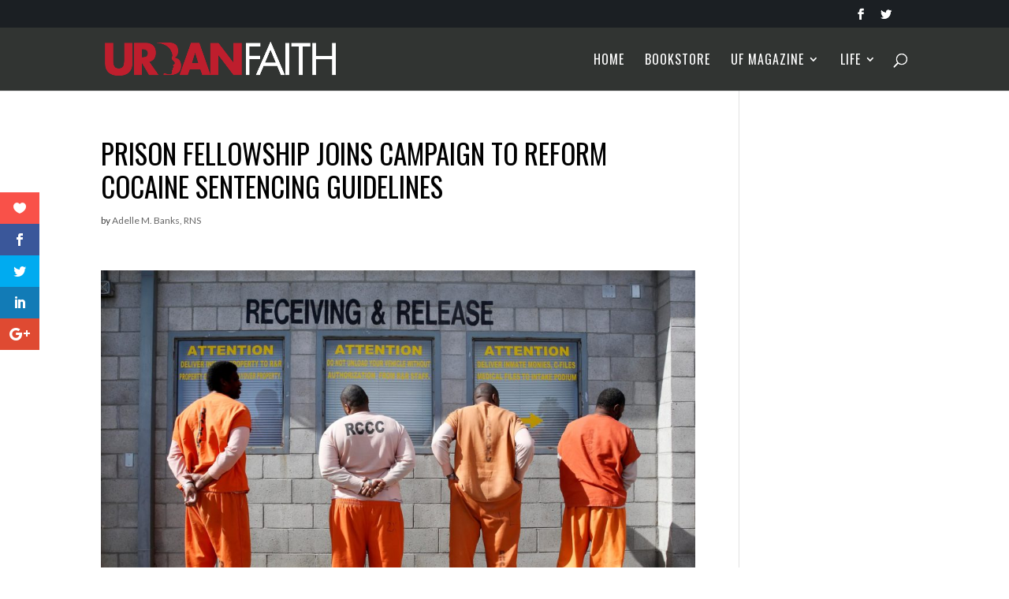

--- FILE ---
content_type: text/html; charset=UTF-8
request_url: https://urbanfaith.com/prison-fellowship-joins-campaign-to-reform-cocaine-sentencing-guidelines/
body_size: 17129
content:
<!DOCTYPE html>
<!--[if IE 6]>
<html id="ie6" lang="en-US">
<![endif]-->
<!--[if IE 7]>
<html id="ie7" lang="en-US">
<![endif]-->
<!--[if IE 8]>
<html id="ie8" lang="en-US">
<![endif]-->
<!--[if !(IE 6) | !(IE 7) | !(IE 8)  ]><!-->
<html lang="en-US">
<!--<![endif]-->
<head>
	<!-- Mailchimp -->
	<script id="mcjs">!function(c,h,i,m,p){m=c.createElement(h),p=c.getElementsByTagName(h)[0],m.async=1,m.src=i,p.parentNode.insertBefore(m,p)}(document,"script","https://chimpstatic.com/mcjs-connected/js/users/a4f67daff9b2e8face6efc46c/9df152c63891e5ac7960b2829.js");</script>
	
	<!-- Global site tag (gtag.js) - Google Analytics -->
<script async src="https://www.googletagmanager.com/gtag/js?id=UA-2203770-3"></script>
<script>
  window.dataLayer = window.dataLayer || [];
  function gtag(){dataLayer.push(arguments);}
  gtag('js', new Date());

  gtag('config', 'UA-2203770-3');
</script>
<!-- Event snippet for Page view conversion page
In your html page, add the snippet and call gtag_report_conversion when someone clicks on the chosen link or button. -->
<script>
function gtag_report_conversion(url) {
  var callback = function () {
    if (typeof(url) != 'undefined') {
      window.location = url;
    }
  };
  gtag('event', 'conversion', {
      'send_to': 'AW-1055225744/Ks61CJTTjawCEJDvlfcD',
      'event_callback': callback
  });
  return false;
}
</script>

	<!-- Event snippet for City on a Hill Purchase conversion page -->
<script>
  gtag('event', 'conversion', {
      'send_to': 'AW-1055225744/0N9ECMiqkKwCEJDvlfcD',
      'transaction_id': ''
  });
</script>

	<meta charset="UTF-8" />
			
	<meta http-equiv="X-UA-Compatible" content="IE=edge">
	<link rel="pingback" href="https://urbanfaith.com/xmlrpc.php" />

		<!--[if lt IE 9]>
	<script src="https://urbanfaith.com/wp-content/themes/Divi/js/html5.js" type="text/javascript"></script>
	<![endif]-->

	<script type="text/javascript">
		document.documentElement.className = 'js';
	</script>

	<script>var et_site_url='https://urbanfaith.com';var et_post_id='47404';function et_core_page_resource_fallback(a,b){"undefined"===typeof b&&(b=a.sheet.cssRules&&0===a.sheet.cssRules.length);b&&(a.onerror=null,a.onload=null,a.href?a.href=et_site_url+"/?et_core_page_resource="+a.id+et_post_id:a.src&&(a.src=et_site_url+"/?et_core_page_resource="+a.id+et_post_id))}
</script><title>Prison Fellowship joins campaign to reform cocaine sentencing guidelines | Urban Faith</title>
<meta name='robots' content='max-image-preview:large' />
	<style>img:is([sizes="auto" i], [sizes^="auto," i]) { contain-intrinsic-size: 3000px 1500px }</style>
	
            <script data-no-defer="1" data-ezscrex="false" data-cfasync="false" data-pagespeed-no-defer data-cookieconsent="ignore">
                var ctPublicFunctions = {"_ajax_nonce":"8d2d2aa7da","_rest_nonce":"b89e26999f","_ajax_url":"\/wp-admin\/admin-ajax.php","_rest_url":"https:\/\/urbanfaith.com\/wp-json\/","data__cookies_type":"none","data__ajax_type":"rest","data__bot_detector_enabled":"1","data__frontend_data_log_enabled":1,"cookiePrefix":"","wprocket_detected":false,"host_url":"urbanfaith.com","text__ee_click_to_select":"Click to select the whole data","text__ee_original_email":"The original one is","text__ee_got_it":"Got it","text__ee_blocked":"Blocked","text__ee_cannot_connect":"Cannot connect","text__ee_cannot_decode":"Can not decode email. Unknown reason","text__ee_email_decoder":"CleanTalk email decoder","text__ee_wait_for_decoding":"The magic is on the way, please wait for a few seconds!","text__ee_decoding_process":"Decoding the contact data, let us a few seconds to finish."}
            </script>
        
            <script data-no-defer="1" data-ezscrex="false" data-cfasync="false" data-pagespeed-no-defer data-cookieconsent="ignore">
                var ctPublic = {"_ajax_nonce":"8d2d2aa7da","settings__forms__check_internal":"0","settings__forms__check_external":"0","settings__forms__force_protection":"0","settings__forms__search_test":"1","settings__data__bot_detector_enabled":"1","settings__sfw__anti_crawler":0,"blog_home":"https:\/\/urbanfaith.com\/","pixel__setting":"3","pixel__enabled":false,"pixel__url":null,"data__email_check_before_post":"1","data__email_check_exist_post":"1","data__cookies_type":"none","data__key_is_ok":false,"data__visible_fields_required":true,"wl_brandname":"Anti-Spam by CleanTalk","wl_brandname_short":"CleanTalk","ct_checkjs_key":257560841,"emailEncoderPassKey":"b38ab3b03e3250d3913b1323c8866c80","bot_detector_forms_excluded":"W10=","advancedCacheExists":false,"varnishCacheExists":false,"wc_ajax_add_to_cart":false}
            </script>
        <link rel='dns-prefetch' href='//moderate.cleantalk.org' />
<link rel='dns-prefetch' href='//secure.gravatar.com' />
<link rel='dns-prefetch' href='//www.googletagmanager.com' />
<link rel='dns-prefetch' href='//stats.wp.com' />
<link rel='dns-prefetch' href='//fonts.googleapis.com' />
<link rel='dns-prefetch' href='//v0.wordpress.com' />
<script type="text/javascript">
/* <![CDATA[ */
window._wpemojiSettings = {"baseUrl":"https:\/\/s.w.org\/images\/core\/emoji\/16.0.1\/72x72\/","ext":".png","svgUrl":"https:\/\/s.w.org\/images\/core\/emoji\/16.0.1\/svg\/","svgExt":".svg","source":{"concatemoji":"https:\/\/urbanfaith.com\/wp-includes\/js\/wp-emoji-release.min.js?ver=6.8.3"}};
/*! This file is auto-generated */
!function(s,n){var o,i,e;function c(e){try{var t={supportTests:e,timestamp:(new Date).valueOf()};sessionStorage.setItem(o,JSON.stringify(t))}catch(e){}}function p(e,t,n){e.clearRect(0,0,e.canvas.width,e.canvas.height),e.fillText(t,0,0);var t=new Uint32Array(e.getImageData(0,0,e.canvas.width,e.canvas.height).data),a=(e.clearRect(0,0,e.canvas.width,e.canvas.height),e.fillText(n,0,0),new Uint32Array(e.getImageData(0,0,e.canvas.width,e.canvas.height).data));return t.every(function(e,t){return e===a[t]})}function u(e,t){e.clearRect(0,0,e.canvas.width,e.canvas.height),e.fillText(t,0,0);for(var n=e.getImageData(16,16,1,1),a=0;a<n.data.length;a++)if(0!==n.data[a])return!1;return!0}function f(e,t,n,a){switch(t){case"flag":return n(e,"\ud83c\udff3\ufe0f\u200d\u26a7\ufe0f","\ud83c\udff3\ufe0f\u200b\u26a7\ufe0f")?!1:!n(e,"\ud83c\udde8\ud83c\uddf6","\ud83c\udde8\u200b\ud83c\uddf6")&&!n(e,"\ud83c\udff4\udb40\udc67\udb40\udc62\udb40\udc65\udb40\udc6e\udb40\udc67\udb40\udc7f","\ud83c\udff4\u200b\udb40\udc67\u200b\udb40\udc62\u200b\udb40\udc65\u200b\udb40\udc6e\u200b\udb40\udc67\u200b\udb40\udc7f");case"emoji":return!a(e,"\ud83e\udedf")}return!1}function g(e,t,n,a){var r="undefined"!=typeof WorkerGlobalScope&&self instanceof WorkerGlobalScope?new OffscreenCanvas(300,150):s.createElement("canvas"),o=r.getContext("2d",{willReadFrequently:!0}),i=(o.textBaseline="top",o.font="600 32px Arial",{});return e.forEach(function(e){i[e]=t(o,e,n,a)}),i}function t(e){var t=s.createElement("script");t.src=e,t.defer=!0,s.head.appendChild(t)}"undefined"!=typeof Promise&&(o="wpEmojiSettingsSupports",i=["flag","emoji"],n.supports={everything:!0,everythingExceptFlag:!0},e=new Promise(function(e){s.addEventListener("DOMContentLoaded",e,{once:!0})}),new Promise(function(t){var n=function(){try{var e=JSON.parse(sessionStorage.getItem(o));if("object"==typeof e&&"number"==typeof e.timestamp&&(new Date).valueOf()<e.timestamp+604800&&"object"==typeof e.supportTests)return e.supportTests}catch(e){}return null}();if(!n){if("undefined"!=typeof Worker&&"undefined"!=typeof OffscreenCanvas&&"undefined"!=typeof URL&&URL.createObjectURL&&"undefined"!=typeof Blob)try{var e="postMessage("+g.toString()+"("+[JSON.stringify(i),f.toString(),p.toString(),u.toString()].join(",")+"));",a=new Blob([e],{type:"text/javascript"}),r=new Worker(URL.createObjectURL(a),{name:"wpTestEmojiSupports"});return void(r.onmessage=function(e){c(n=e.data),r.terminate(),t(n)})}catch(e){}c(n=g(i,f,p,u))}t(n)}).then(function(e){for(var t in e)n.supports[t]=e[t],n.supports.everything=n.supports.everything&&n.supports[t],"flag"!==t&&(n.supports.everythingExceptFlag=n.supports.everythingExceptFlag&&n.supports[t]);n.supports.everythingExceptFlag=n.supports.everythingExceptFlag&&!n.supports.flag,n.DOMReady=!1,n.readyCallback=function(){n.DOMReady=!0}}).then(function(){return e}).then(function(){var e;n.supports.everything||(n.readyCallback(),(e=n.source||{}).concatemoji?t(e.concatemoji):e.wpemoji&&e.twemoji&&(t(e.twemoji),t(e.wpemoji)))}))}((window,document),window._wpemojiSettings);
/* ]]> */
</script>
<meta content="Divi v.3.0.89" name="generator"/><style type="text/css">
.powerpress_player .wp-audio-shortcode { max-width: 100%; }
</style>
<link rel='stylesheet' id='pmb_common-css' href='https://urbanfaith.com/wp-content/plugins/print-my-blog/assets/styles/pmb-common.css?ver=1741214102' type='text/css' media='all' />
<style id='wp-emoji-styles-inline-css' type='text/css'>

	img.wp-smiley, img.emoji {
		display: inline !important;
		border: none !important;
		box-shadow: none !important;
		height: 1em !important;
		width: 1em !important;
		margin: 0 0.07em !important;
		vertical-align: -0.1em !important;
		background: none !important;
		padding: 0 !important;
	}
</style>
<link rel='stylesheet' id='wp-block-library-css' href='https://urbanfaith.com/wp-includes/css/dist/block-library/style.min.css?ver=6.8.3' type='text/css' media='all' />
<style id='classic-theme-styles-inline-css' type='text/css'>
/*! This file is auto-generated */
.wp-block-button__link{color:#fff;background-color:#32373c;border-radius:9999px;box-shadow:none;text-decoration:none;padding:calc(.667em + 2px) calc(1.333em + 2px);font-size:1.125em}.wp-block-file__button{background:#32373c;color:#fff;text-decoration:none}
</style>
<link rel='stylesheet' id='pmb-select2-css' href='https://urbanfaith.com/wp-content/plugins/print-my-blog/assets/styles/libs/select2.min.css?ver=4.0.6' type='text/css' media='all' />
<link rel='stylesheet' id='pmb-jquery-ui-css' href='https://urbanfaith.com/wp-content/plugins/print-my-blog/assets/styles/libs/jquery-ui/jquery-ui.min.css?ver=1.11.4' type='text/css' media='all' />
<link rel='stylesheet' id='pmb-setup-page-css' href='https://urbanfaith.com/wp-content/plugins/print-my-blog/assets/styles/setup-page.css?ver=1741214102' type='text/css' media='all' />
<link rel='stylesheet' id='mediaelement-css' href='https://urbanfaith.com/wp-includes/js/mediaelement/mediaelementplayer-legacy.min.css?ver=4.2.17' type='text/css' media='all' />
<link rel='stylesheet' id='wp-mediaelement-css' href='https://urbanfaith.com/wp-includes/js/mediaelement/wp-mediaelement.min.css?ver=6.8.3' type='text/css' media='all' />
<style id='jetpack-sharing-buttons-style-inline-css' type='text/css'>
.jetpack-sharing-buttons__services-list{display:flex;flex-direction:row;flex-wrap:wrap;gap:0;list-style-type:none;margin:5px;padding:0}.jetpack-sharing-buttons__services-list.has-small-icon-size{font-size:12px}.jetpack-sharing-buttons__services-list.has-normal-icon-size{font-size:16px}.jetpack-sharing-buttons__services-list.has-large-icon-size{font-size:24px}.jetpack-sharing-buttons__services-list.has-huge-icon-size{font-size:36px}@media print{.jetpack-sharing-buttons__services-list{display:none!important}}.editor-styles-wrapper .wp-block-jetpack-sharing-buttons{gap:0;padding-inline-start:0}ul.jetpack-sharing-buttons__services-list.has-background{padding:1.25em 2.375em}
</style>
<style id='powerpress-player-block-style-inline-css' type='text/css'>


</style>
<style id='global-styles-inline-css' type='text/css'>
:root{--wp--preset--aspect-ratio--square: 1;--wp--preset--aspect-ratio--4-3: 4/3;--wp--preset--aspect-ratio--3-4: 3/4;--wp--preset--aspect-ratio--3-2: 3/2;--wp--preset--aspect-ratio--2-3: 2/3;--wp--preset--aspect-ratio--16-9: 16/9;--wp--preset--aspect-ratio--9-16: 9/16;--wp--preset--color--black: #000000;--wp--preset--color--cyan-bluish-gray: #abb8c3;--wp--preset--color--white: #ffffff;--wp--preset--color--pale-pink: #f78da7;--wp--preset--color--vivid-red: #cf2e2e;--wp--preset--color--luminous-vivid-orange: #ff6900;--wp--preset--color--luminous-vivid-amber: #fcb900;--wp--preset--color--light-green-cyan: #7bdcb5;--wp--preset--color--vivid-green-cyan: #00d084;--wp--preset--color--pale-cyan-blue: #8ed1fc;--wp--preset--color--vivid-cyan-blue: #0693e3;--wp--preset--color--vivid-purple: #9b51e0;--wp--preset--gradient--vivid-cyan-blue-to-vivid-purple: linear-gradient(135deg,rgba(6,147,227,1) 0%,rgb(155,81,224) 100%);--wp--preset--gradient--light-green-cyan-to-vivid-green-cyan: linear-gradient(135deg,rgb(122,220,180) 0%,rgb(0,208,130) 100%);--wp--preset--gradient--luminous-vivid-amber-to-luminous-vivid-orange: linear-gradient(135deg,rgba(252,185,0,1) 0%,rgba(255,105,0,1) 100%);--wp--preset--gradient--luminous-vivid-orange-to-vivid-red: linear-gradient(135deg,rgba(255,105,0,1) 0%,rgb(207,46,46) 100%);--wp--preset--gradient--very-light-gray-to-cyan-bluish-gray: linear-gradient(135deg,rgb(238,238,238) 0%,rgb(169,184,195) 100%);--wp--preset--gradient--cool-to-warm-spectrum: linear-gradient(135deg,rgb(74,234,220) 0%,rgb(151,120,209) 20%,rgb(207,42,186) 40%,rgb(238,44,130) 60%,rgb(251,105,98) 80%,rgb(254,248,76) 100%);--wp--preset--gradient--blush-light-purple: linear-gradient(135deg,rgb(255,206,236) 0%,rgb(152,150,240) 100%);--wp--preset--gradient--blush-bordeaux: linear-gradient(135deg,rgb(254,205,165) 0%,rgb(254,45,45) 50%,rgb(107,0,62) 100%);--wp--preset--gradient--luminous-dusk: linear-gradient(135deg,rgb(255,203,112) 0%,rgb(199,81,192) 50%,rgb(65,88,208) 100%);--wp--preset--gradient--pale-ocean: linear-gradient(135deg,rgb(255,245,203) 0%,rgb(182,227,212) 50%,rgb(51,167,181) 100%);--wp--preset--gradient--electric-grass: linear-gradient(135deg,rgb(202,248,128) 0%,rgb(113,206,126) 100%);--wp--preset--gradient--midnight: linear-gradient(135deg,rgb(2,3,129) 0%,rgb(40,116,252) 100%);--wp--preset--font-size--small: 13px;--wp--preset--font-size--medium: 20px;--wp--preset--font-size--large: 36px;--wp--preset--font-size--x-large: 42px;--wp--preset--spacing--20: 0.44rem;--wp--preset--spacing--30: 0.67rem;--wp--preset--spacing--40: 1rem;--wp--preset--spacing--50: 1.5rem;--wp--preset--spacing--60: 2.25rem;--wp--preset--spacing--70: 3.38rem;--wp--preset--spacing--80: 5.06rem;--wp--preset--shadow--natural: 6px 6px 9px rgba(0, 0, 0, 0.2);--wp--preset--shadow--deep: 12px 12px 50px rgba(0, 0, 0, 0.4);--wp--preset--shadow--sharp: 6px 6px 0px rgba(0, 0, 0, 0.2);--wp--preset--shadow--outlined: 6px 6px 0px -3px rgba(255, 255, 255, 1), 6px 6px rgba(0, 0, 0, 1);--wp--preset--shadow--crisp: 6px 6px 0px rgba(0, 0, 0, 1);}:where(.is-layout-flex){gap: 0.5em;}:where(.is-layout-grid){gap: 0.5em;}body .is-layout-flex{display: flex;}.is-layout-flex{flex-wrap: wrap;align-items: center;}.is-layout-flex > :is(*, div){margin: 0;}body .is-layout-grid{display: grid;}.is-layout-grid > :is(*, div){margin: 0;}:where(.wp-block-columns.is-layout-flex){gap: 2em;}:where(.wp-block-columns.is-layout-grid){gap: 2em;}:where(.wp-block-post-template.is-layout-flex){gap: 1.25em;}:where(.wp-block-post-template.is-layout-grid){gap: 1.25em;}.has-black-color{color: var(--wp--preset--color--black) !important;}.has-cyan-bluish-gray-color{color: var(--wp--preset--color--cyan-bluish-gray) !important;}.has-white-color{color: var(--wp--preset--color--white) !important;}.has-pale-pink-color{color: var(--wp--preset--color--pale-pink) !important;}.has-vivid-red-color{color: var(--wp--preset--color--vivid-red) !important;}.has-luminous-vivid-orange-color{color: var(--wp--preset--color--luminous-vivid-orange) !important;}.has-luminous-vivid-amber-color{color: var(--wp--preset--color--luminous-vivid-amber) !important;}.has-light-green-cyan-color{color: var(--wp--preset--color--light-green-cyan) !important;}.has-vivid-green-cyan-color{color: var(--wp--preset--color--vivid-green-cyan) !important;}.has-pale-cyan-blue-color{color: var(--wp--preset--color--pale-cyan-blue) !important;}.has-vivid-cyan-blue-color{color: var(--wp--preset--color--vivid-cyan-blue) !important;}.has-vivid-purple-color{color: var(--wp--preset--color--vivid-purple) !important;}.has-black-background-color{background-color: var(--wp--preset--color--black) !important;}.has-cyan-bluish-gray-background-color{background-color: var(--wp--preset--color--cyan-bluish-gray) !important;}.has-white-background-color{background-color: var(--wp--preset--color--white) !important;}.has-pale-pink-background-color{background-color: var(--wp--preset--color--pale-pink) !important;}.has-vivid-red-background-color{background-color: var(--wp--preset--color--vivid-red) !important;}.has-luminous-vivid-orange-background-color{background-color: var(--wp--preset--color--luminous-vivid-orange) !important;}.has-luminous-vivid-amber-background-color{background-color: var(--wp--preset--color--luminous-vivid-amber) !important;}.has-light-green-cyan-background-color{background-color: var(--wp--preset--color--light-green-cyan) !important;}.has-vivid-green-cyan-background-color{background-color: var(--wp--preset--color--vivid-green-cyan) !important;}.has-pale-cyan-blue-background-color{background-color: var(--wp--preset--color--pale-cyan-blue) !important;}.has-vivid-cyan-blue-background-color{background-color: var(--wp--preset--color--vivid-cyan-blue) !important;}.has-vivid-purple-background-color{background-color: var(--wp--preset--color--vivid-purple) !important;}.has-black-border-color{border-color: var(--wp--preset--color--black) !important;}.has-cyan-bluish-gray-border-color{border-color: var(--wp--preset--color--cyan-bluish-gray) !important;}.has-white-border-color{border-color: var(--wp--preset--color--white) !important;}.has-pale-pink-border-color{border-color: var(--wp--preset--color--pale-pink) !important;}.has-vivid-red-border-color{border-color: var(--wp--preset--color--vivid-red) !important;}.has-luminous-vivid-orange-border-color{border-color: var(--wp--preset--color--luminous-vivid-orange) !important;}.has-luminous-vivid-amber-border-color{border-color: var(--wp--preset--color--luminous-vivid-amber) !important;}.has-light-green-cyan-border-color{border-color: var(--wp--preset--color--light-green-cyan) !important;}.has-vivid-green-cyan-border-color{border-color: var(--wp--preset--color--vivid-green-cyan) !important;}.has-pale-cyan-blue-border-color{border-color: var(--wp--preset--color--pale-cyan-blue) !important;}.has-vivid-cyan-blue-border-color{border-color: var(--wp--preset--color--vivid-cyan-blue) !important;}.has-vivid-purple-border-color{border-color: var(--wp--preset--color--vivid-purple) !important;}.has-vivid-cyan-blue-to-vivid-purple-gradient-background{background: var(--wp--preset--gradient--vivid-cyan-blue-to-vivid-purple) !important;}.has-light-green-cyan-to-vivid-green-cyan-gradient-background{background: var(--wp--preset--gradient--light-green-cyan-to-vivid-green-cyan) !important;}.has-luminous-vivid-amber-to-luminous-vivid-orange-gradient-background{background: var(--wp--preset--gradient--luminous-vivid-amber-to-luminous-vivid-orange) !important;}.has-luminous-vivid-orange-to-vivid-red-gradient-background{background: var(--wp--preset--gradient--luminous-vivid-orange-to-vivid-red) !important;}.has-very-light-gray-to-cyan-bluish-gray-gradient-background{background: var(--wp--preset--gradient--very-light-gray-to-cyan-bluish-gray) !important;}.has-cool-to-warm-spectrum-gradient-background{background: var(--wp--preset--gradient--cool-to-warm-spectrum) !important;}.has-blush-light-purple-gradient-background{background: var(--wp--preset--gradient--blush-light-purple) !important;}.has-blush-bordeaux-gradient-background{background: var(--wp--preset--gradient--blush-bordeaux) !important;}.has-luminous-dusk-gradient-background{background: var(--wp--preset--gradient--luminous-dusk) !important;}.has-pale-ocean-gradient-background{background: var(--wp--preset--gradient--pale-ocean) !important;}.has-electric-grass-gradient-background{background: var(--wp--preset--gradient--electric-grass) !important;}.has-midnight-gradient-background{background: var(--wp--preset--gradient--midnight) !important;}.has-small-font-size{font-size: var(--wp--preset--font-size--small) !important;}.has-medium-font-size{font-size: var(--wp--preset--font-size--medium) !important;}.has-large-font-size{font-size: var(--wp--preset--font-size--large) !important;}.has-x-large-font-size{font-size: var(--wp--preset--font-size--x-large) !important;}
:where(.wp-block-post-template.is-layout-flex){gap: 1.25em;}:where(.wp-block-post-template.is-layout-grid){gap: 1.25em;}
:where(.wp-block-columns.is-layout-flex){gap: 2em;}:where(.wp-block-columns.is-layout-grid){gap: 2em;}
:root :where(.wp-block-pullquote){font-size: 1.5em;line-height: 1.6;}
</style>
<link rel='stylesheet' id='cleantalk-public-css-css' href='https://urbanfaith.com/wp-content/plugins/cleantalk-spam-protect/css/cleantalk-public.min.css?ver=6.54_1745416332' type='text/css' media='all' />
<link rel='stylesheet' id='cleantalk-email-decoder-css-css' href='https://urbanfaith.com/wp-content/plugins/cleantalk-spam-protect/css/cleantalk-email-decoder.min.css?ver=6.54_1745416332' type='text/css' media='all' />
<link rel='stylesheet' id='ctt-css' href='https://urbanfaith.com/wp-content/plugins/click-to-tweet/css/ctt-module-design.css?ver=6.8.3' type='text/css' media='all' />
<link rel='stylesheet' id='custom-article-cards-css' href='https://urbanfaith.com/wp-content/plugins/divi-100-article-card/assets/css/style.css?ver=20160602' type='text/css' media='all' />
<link rel='stylesheet' id='et_monarch-css-css' href='https://urbanfaith.com/wp-content/plugins/monarch/css/style.css?ver=1.4.14' type='text/css' media='all' />
<link rel='stylesheet' id='et-gf-open-sans-css' href='https://fonts.googleapis.com/css?family=Open+Sans%3A400%2C700&#038;ver=1.3.12' type='text/css' media='all' />
<link rel='stylesheet' id='divi-style-css' href='https://urbanfaith.com/wp-content/themes/Divi/style.css?ver=3.0.89' type='text/css' media='all' />
<link rel='stylesheet' id='dashicons-css' href='https://urbanfaith.com/wp-includes/css/dashicons.min.css?ver=6.8.3' type='text/css' media='all' />
<link rel='stylesheet' id='jplayer-dplayer-css' href='https://urbanfaith.com/wp-content/plugins/disk-player/css/jplayer.dplayer.css?ver=1.0' type='text/css' media='all' />
<script type="text/javascript" src="https://urbanfaith.com/wp-content/plugins/cleantalk-spam-protect/js/apbct-public-bundle.min.js?ver=6.54_1745416332" id="apbct-public-bundle-js-js"></script>
<script type="text/javascript" src="https://moderate.cleantalk.org/ct-bot-detector-wrapper.js?ver=6.8.3" id="ct-bot-detector-wrapper-js"></script>
<script type="text/javascript" src="https://urbanfaith.com/wp-includes/js/jquery/jquery.min.js?ver=3.7.1" id="jquery-core-js"></script>
<script type="text/javascript" src="https://urbanfaith.com/wp-includes/js/jquery/jquery-migrate.min.js?ver=3.4.1" id="jquery-migrate-js"></script>

<!-- Google tag (gtag.js) snippet added by Site Kit -->

<!-- Google Analytics snippet added by Site Kit -->
<script type="text/javascript" src="https://www.googletagmanager.com/gtag/js?id=G-LGXQFMJSLW" id="google_gtagjs-js" async></script>
<script type="text/javascript" id="google_gtagjs-js-after">
/* <![CDATA[ */
window.dataLayer = window.dataLayer || [];function gtag(){dataLayer.push(arguments);}
gtag("set","linker",{"domains":["urbanfaith.com"]});
gtag("js", new Date());
gtag("set", "developer_id.dZTNiMT", true);
gtag("config", "G-LGXQFMJSLW");
/* ]]> */
</script>

<!-- End Google tag (gtag.js) snippet added by Site Kit -->
<link rel="https://api.w.org/" href="https://urbanfaith.com/wp-json/" /><link rel="alternate" title="JSON" type="application/json" href="https://urbanfaith.com/wp-json/wp/v2/posts/47404" /><link rel="EditURI" type="application/rsd+xml" title="RSD" href="https://urbanfaith.com/xmlrpc.php?rsd" />
<link rel="canonical" href="https://urbanfaith.com/prison-fellowship-joins-campaign-to-reform-cocaine-sentencing-guidelines/" />
<link rel='shortlink' href='https://wp.me/p1E9Uw-ckA' />
<link rel="alternate" title="oEmbed (JSON)" type="application/json+oembed" href="https://urbanfaith.com/wp-json/oembed/1.0/embed?url=https%3A%2F%2Furbanfaith.com%2Fprison-fellowship-joins-campaign-to-reform-cocaine-sentencing-guidelines%2F" />
<link rel="alternate" title="oEmbed (XML)" type="text/xml+oembed" href="https://urbanfaith.com/wp-json/oembed/1.0/embed?url=https%3A%2F%2Furbanfaith.com%2Fprison-fellowship-joins-campaign-to-reform-cocaine-sentencing-guidelines%2F&#038;format=xml" />
<meta name="generator" content="Site Kit by Google 1.147.0" />            <script type="text/javascript"><!--
                                function powerpress_pinw(pinw_url){window.open(pinw_url, 'PowerPressPlayer','toolbar=0,status=0,resizable=1,width=460,height=320');	return false;}
                //-->

                // tabnab protection
                window.addEventListener('load', function () {
                    // make all links have rel="noopener noreferrer"
                    document.querySelectorAll('a[target="_blank"]').forEach(link => {
                        link.setAttribute('rel', 'noopener noreferrer');
                    });
                });
            </script>
            	<style>img#wpstats{display:none}</style>
		<link rel="preload" href="https://urbanfaith.com/wp-content/plugins/bloom/core/admin/fonts/modules.ttf" as="font" crossorigin="anonymous"><style type="text/css" id="et-social-custom-css">
				 
			</style><meta name="viewport" content="width=device-width, initial-scale=1.0, maximum-scale=1.0, user-scalable=0" /><link rel="shortcut icon" href="https://urbanfaith.com/wp-content/uploads/2016/11/favicon.png" />
<!-- Jetpack Open Graph Tags -->
<meta property="og:type" content="article" />
<meta property="og:title" content="Prison Fellowship joins campaign to reform cocaine sentencing guidelines" />
<meta property="og:url" content="https://urbanfaith.com/prison-fellowship-joins-campaign-to-reform-cocaine-sentencing-guidelines/" />
<meta property="og:description" content="Prison Fellowship has joined forces with criminal justice and prosecutorial organizations to support bipartisan efforts to reduce disparities in sentences that punish Black Americans more harshly t…" />
<meta property="article:published_time" content="2021-03-19T10:00:51+00:00" />
<meta property="article:modified_time" content="2021-03-22T07:43:57+00:00" />
<meta property="og:site_name" content="Urban Faith" />
<meta property="og:image" content="https://urbanfaith.com/wp-content/uploads/2021/03/prison.jpg" />
<meta property="og:image:width" content="1000" />
<meta property="og:image:height" content="400" />
<meta property="og:image:alt" content="" />
<meta property="og:locale" content="en_US" />
<meta name="twitter:text:title" content="Prison Fellowship joins campaign to reform cocaine sentencing guidelines" />
<meta name="twitter:image" content="https://urbanfaith.com/wp-content/uploads/2021/03/prison.jpg?w=640" />
<meta name="twitter:card" content="summary_large_image" />

<!-- End Jetpack Open Graph Tags -->
<link rel="stylesheet" id="et-divi-customizer-global-cached-inline-styles" href="https://urbanfaith.com/wp-content/et-cache/global/et-divi-customizer-global-176858008424.min.css" onerror="et_core_page_resource_fallback(this, true)" onload="et_core_page_resource_fallback(this)" /></head>
<body class="wp-singular post-template-default single single-post postid-47404 single-format-standard wp-theme-Divi et_divi_builder et_bloom divi-100-article-card et_monarch et_pb_button_helper_class et_fixed_nav et_show_nav et_cover_background et_secondary_nav_enabled et_pb_no_sidebar_vertical_divider et_pb_gutter osx et_pb_gutters3 et_primary_nav_dropdown_animation_fade et_secondary_nav_dropdown_animation_fade et_pb_footer_columns4 et_header_style_left et_smooth_scroll et_right_sidebar et_divi_theme et_minified_js et_minified_css">
	<div id="page-container">

			<div id="top-header">
			<div class="container clearfix">

			
				<div id="et-secondary-menu">
				<ul class="et-social-icons">

	<li class="et-social-icon et-social-facebook">
		<a href="https://www.facebook.com/UrbanFaith/" class="icon">
			<span>Facebook</span>
		</a>
	</li>
	<li class="et-social-icon et-social-twitter">
		<a href="https://twitter.com/UrbanFaith" class="icon">
			<span>Twitter</span>
		</a>
	</li>

</ul>				</div> <!-- #et-secondary-menu -->

			</div> <!-- .container -->
		</div> <!-- #top-header -->
	
	
		<header id="main-header" data-height-onload="66">
			<div class="container clearfix et_menu_container">
							<div class="logo_container">
					<span class="logo_helper"></span>
					<a href="https://urbanfaith.com/">
						<img src="https://urbanfaith.com/wp-content/uploads/2016/11/urbanfaith_logo.png" alt="Urban Faith" id="logo" data-height-percentage="54" />
					</a>
				</div>
				<div id="et-top-navigation" data-height="66" data-fixed-height="40">
											<nav id="top-menu-nav">
						<ul id="top-menu" class="nav"><li id="menu-item-43023" class="menu-item menu-item-type-post_type menu-item-object-page menu-item-home menu-item-43023"><a href="https://urbanfaith.com/">Home</a></li>
<li id="menu-item-47718" class="menu-item menu-item-type-custom menu-item-object-custom menu-item-47718"><a href="https://urbanfaithbibles.com/">Bookstore</a></li>
<li id="menu-item-44127" class="menu-item menu-item-type-post_type menu-item-object-page menu-item-has-children menu-item-44127"><a href="https://urbanfaith.com/resources/">UF Magazine</a>
<ul class="sub-menu">
	<li id="menu-item-45793" class="menu-item menu-item-type-custom menu-item-object-custom menu-item-45793"><a href="https://urbanfaith.com/?page_id=44503">December 2024-February 2025 Quarter Media</a></li>
</ul>
</li>
<li id="menu-item-42976" class="menu-item menu-item-type-custom menu-item-object-custom menu-item-has-children menu-item-42976"><a href="#">Life</a>
<ul class="sub-menu">
	<li id="menu-item-43070" class="menu-item menu-item-type-post_type menu-item-object-page menu-item-43070"><a href="https://urbanfaith.com/commentary-opinion/">Commentary</a></li>
	<li id="menu-item-44256" class="menu-item menu-item-type-post_type menu-item-object-page menu-item-44256"><a href="https://urbanfaith.com/faith-purpose-ministry/">Faith &#038; Purpose</a></li>
	<li id="menu-item-45439" class="menu-item menu-item-type-post_type menu-item-object-page menu-item-45439"><a href="https://urbanfaith.com/love-sex-relationships/">Relationships</a></li>
	<li id="menu-item-46240" class="menu-item menu-item-type-post_type menu-item-object-page menu-item-46240"><a href="https://urbanfaith.com/books/">Books</a></li>
	<li id="menu-item-45440" class="menu-item menu-item-type-post_type menu-item-object-page menu-item-45440"><a href="https://urbanfaith.com/health/">Mind, Body &#038; Spirit</a></li>
	<li id="menu-item-43684" class="menu-item menu-item-type-post_type menu-item-object-page menu-item-43684"><a href="https://urbanfaith.com/social-justice/">Social Justice</a></li>
	<li id="menu-item-44257" class="menu-item menu-item-type-post_type menu-item-object-page menu-item-44257"><a href="https://urbanfaith.com/business/">Work &#038; Economics</a></li>
	<li id="menu-item-44568" class="menu-item menu-item-type-post_type menu-item-object-page menu-item-44568"><a href="https://urbanfaith.com/africa/">International</a></li>
	<li id="menu-item-45443" class="menu-item menu-item-type-post_type menu-item-object-page menu-item-45443"><a href="https://urbanfaith.com/heritage/">Heritage</a></li>
	<li id="menu-item-45435" class="menu-item menu-item-type-post_type menu-item-object-post menu-item-45435"><a href="https://urbanfaith.com/an-unlikely-journey-to-homeschooling/">Homeschooling</a></li>
</ul>
</li>
</ul>						</nav>
					
					
					
										<div id="et_top_search">
						<span id="et_search_icon"></span>
					</div>
					
					<div id="et_mobile_nav_menu">
				<div class="mobile_nav closed">
					<span class="select_page">Select Page</span>
					<span class="mobile_menu_bar mobile_menu_bar_toggle"></span>
				</div>
			</div>				</div> <!-- #et-top-navigation -->
			</div> <!-- .container -->
			<div class="et_search_outer">
				<div class="container et_search_form_container">
					<form role="search" method="get" class="et-search-form" action="https://urbanfaith.com/">
					<input type="search" class="et-search-field" placeholder="Search &hellip;" value="" name="s" title="Search for:" />					</form>
					<span class="et_close_search_field"></span>
				</div>
			</div>
		</header> <!-- #main-header -->

		<div id="et-main-area">

<div id="main-content">
		<div class="container">
		<div id="content-area" class="clearfix">
			<div id="left-area">
											<article id="post-47404" class="et_pb_post post-47404 post type-post status-publish format-standard has-post-thumbnail hentry category-news tag-african-american-criminal-justice tag-cocaine-sentencing tag-criminal-justice tag-prison-fellowship">
											<div class="et_post_meta_wrapper">
							<h1 class="entry-title">Prison Fellowship joins campaign to reform cocaine sentencing guidelines</h1>

						<p class="post-meta"> by <span class="author vcard"><a href="https://urbanfaith.com/author/adelle-banks/" title="Posts by Adelle M. Banks, RNS" rel="author">Adelle M. Banks, RNS</a></span></p>
												</div> <!-- .et_post_meta_wrapper -->
				
					<div class="entry-content">
					<p><img fetchpriority="high" decoding="async" data-attachment-id="47405" data-permalink="https://urbanfaith.com/prison-fellowship-joins-campaign-to-reform-cocaine-sentencing-guidelines/ap4798160820597631/" data-orig-file="https://urbanfaith.com/wp-content/uploads/2021/03/AP4798160820597631.jpg" data-orig-size="2400,1538" data-comments-opened="1" data-image-meta="{&quot;aperture&quot;:&quot;0&quot;,&quot;credit&quot;:&quot;&quot;,&quot;camera&quot;:&quot;&quot;,&quot;caption&quot;:&quot;&quot;,&quot;created_timestamp&quot;:&quot;0&quot;,&quot;copyright&quot;:&quot;Copyright 2017 The Associated Press. All rights reserved.&quot;,&quot;focal_length&quot;:&quot;0&quot;,&quot;iso&quot;:&quot;0&quot;,&quot;shutter_speed&quot;:&quot;0&quot;,&quot;title&quot;:&quot;&quot;,&quot;orientation&quot;:&quot;0&quot;}" data-image-title="AP4798160820597631" data-image-description="" data-image-caption="" data-medium-file="https://urbanfaith.com/wp-content/uploads/2021/03/AP4798160820597631-300x192.jpg" data-large-file="https://urbanfaith.com/wp-content/uploads/2021/03/AP4798160820597631-1024x656.jpg" class="aligncenter size-large wp-image-47405" src="https://urbanfaith.com/wp-content/uploads/2021/03/AP4798160820597631-1024x656.jpg" alt="" width="1024" height="656" srcset="https://urbanfaith.com/wp-content/uploads/2021/03/AP4798160820597631-1024x656.jpg 1024w, https://urbanfaith.com/wp-content/uploads/2021/03/AP4798160820597631-300x192.jpg 300w, https://urbanfaith.com/wp-content/uploads/2021/03/AP4798160820597631-768x492.jpg 768w, https://urbanfaith.com/wp-content/uploads/2021/03/AP4798160820597631-1536x984.jpg 1536w, https://urbanfaith.com/wp-content/uploads/2021/03/AP4798160820597631-2048x1312.jpg 2048w, https://urbanfaith.com/wp-content/uploads/2021/03/AP4798160820597631-1080x692.jpg 1080w, https://urbanfaith.com/wp-content/uploads/2021/03/AP4798160820597631-610x391.jpg 610w" sizes="(max-width: 1024px) 100vw, 1024px" /></p>
<p>Prison Fellowship has joined forces with criminal justice and prosecutorial organizations to support bipartisan efforts to reduce disparities in sentences that punish Black Americans more harshly than white Americans.</p>
<p>The #EndtheDisparity campaign, a partnership with organizations such as Families Against Mandatory Minimums, has recently focused on the 18-1 ratio in federal sentencing for distributing crack cocaine versus the drug in powdered form. Advocates are pushing for a 1-1 ratio instead.</p>
<p>“We think this is so important an issue and that action is needed now to correct this now long-standing injustice,” said Prison Fellowship President and CEO James Ackerman at an online roundtable with journalists on Tuesday (March 9).</p>
<p>After reading from the biblical Book of Proverbs that “The Lord abhors dishonest scales but accurate weights are his delight,” Ackerman said the disparities in cocaine sentencing are unfair to all Americans but especially to African Americans.</p>
<p><a href="https://religionnews.com/2017/06/20/evangelical-leaders-push-for-criminal-justice-reform/">RELATED: Evangelical leaders push for criminal justice reform</a></p>
<p>According to the U.S. Sentencing Commission, 81% of crack cocaine trafficking offenders in 2019 were Black, when African Americans comprise a much lower percentage of the U.S. population.</p>
<p>“Think about it: the African American community represents 13.4% of the citizenry of America but 81% of the people convicted for crack cocaine distribution in 2019 alone were African American,” said Ackerman, leader of the 45-year-old evangelical prison ministry founded by former prisoner and Nixon aide <a href="https://religionnews.com/2012/04/22/nixon-felon-and-evangelical-icon-charles-colson-dies-at-80/">Chuck Colson</a>.</p>
<p>“That’s not right and this has existed too long.”</p>
<p>The campaign comes at a time when legislation is being discussed on Capitol Hill that would end the sentencing disparities.</p>
<p>In January, Sens. Dick Durbin, D-Ill., and Cory Booker, D-N.J., introduced the EQUAL Act, whose acronym stands for “Eliminating a Quantifiably Unjust Application of the Law.”</p>
<p>On Tuesday, a bipartisan group of House members — Rep. Hakeem Jeffries, D-N.Y., Bobby Scott, D-Va., Kelly Armstrong, R-N.D., and Don Bacon, R-Neb — introduced the House version of the bill.</p>
<p>Previously, Durbin introduced the Fair Sentencing Act, which passed in 2010 and reduced the disparity from 100-to-1, when someone sentenced for distributing 5 grams of crack cocaine served the same amount of time — five years in prison — as someone who was apprehended for distributing 500 grams of powder cocaine.</p>
<p>William Curtis, who was sentenced when the 100-to-1 disparity was in force, told reporters during the online roundtable discussion that he saw the differences in treatment while he was in prison for 20 years and six months for selling $20 and $50 rocks of cocaine.</p>
<p>“I sat in prison many a day and saw people sentenced under powder — white people sentenced under powder — get out of prison, go home, turn around and come back for doing the same thing and then they would get out of prison again, go home, turn around and come back and I’m still here,” he recalled.</p>
<p>Curtis, a Black man, is now continuing the rest of his 327-month sentence under home confinement in Tennessee due to COVID-19 precautions.</p>
<p>FAMM President Kevin Ring said the “political compromise” attained previously to reduce the disparity to 18-to-1 needs to be followed by a complete elimination of the difference in sentencing for distribution of two different forms of the drug.</p>
<p>“The crack powder disparity is the most obnoxious of the discriminatory aspects in our federal justice system,” he said. “Now it is time to finish the job and we think this is a matter of criminal justice and racial justice at a time where our country needs both.”</p>
<p><a href="https://religionnews.com/2018/12/14/first-step-act-recognizes-that-prisoners-too-are-made-in-gods-image/">Heather Rice-Minus</a>, Prison Fellowship’s senior vice president of advocacy and church mobilization, noted that more than 40 states already have laws with 1-1 ratios for punishments related to powder and crack cocaine.</p>
<p>Ring and roundtable participant Frank Russo, director of government and legislative affairs of the National District Attorneys Association, called the disparity a “moral issue” that needs to be addressed.</p>
<p>Russo said his association of local and state prosecutors endorses “common-sense reforms such as the EQUAL Act to improve our nation’s justice system and ensure that we are applying justice equitably.”</p>
<span class="et_social_bottom_trigger"></span>					</div> <!-- .entry-content -->
					<div class="et_post_meta_wrapper">
					
					
										</div> <!-- .et_post_meta_wrapper -->
				</article> <!-- .et_pb_post -->

						</div> <!-- #left-area -->

					</div> <!-- #content-area -->
	</div> <!-- .container -->
	</div> <!-- #main-content -->


	<span class="et_pb_scroll_top et-pb-icon"></span>


			<footer id="main-footer">
				
<div class="container">
	<div id="footer-widgets" class="clearfix">
	<div class="footer-widget"><div id="text-10" class="fwidget et_pb_widget widget_text">			<div class="textwidget"><p><img src="https://urbanfaith.com/wp-content/uploads/2016/11/urbanfaith_logo.png"></p>
<p><strong>Urban Faith</strong> is your online destination for relevant and stimulating conversations about news, faith and culture.</p>
</div>
		</div> <!-- end .fwidget --><div id="text-11" class="fwidget et_pb_widget widget_text"><h4 class="title">CUSTOMER SERVICE</h4>			<div class="textwidget"><p><a href="https://urbanfaith.com/?page_id=3836" style="color:#ffffff;">Contact Us</a><br/></div>
		</div> <!-- end .fwidget --></div> <!-- end .footer-widget --><div class="footer-widget"><div id="block-5" class="fwidget et_pb_widget widget_block">
<ul class="wp-block-list"><li><a href="https://urbanfaith.com/about/" data-type="URL" data-id="https://urbanfaith.com/about/"></a><a href="https://urbanfaith.com/?page_id=27" data-type="URL">About Us</a></li><li><a href="https://urbanfaith.com/?page_id=45642" data-type="URL">Our Team</a></li><li><a href="https://urbanfaith.com/about/" data-type="URL" data-id="https://urbanfaith.com/about/"></a><a href="https://urbanfaith.com/?page_id=3830" data-type="URL">Privacy Policy</a></li><li><a href="https://urbanfaith.com/about/" data-type="URL" data-id="https://urbanfaith.com/about/"></a><a href="https://urbanfaith.com/?page_id=43046" data-type="URL">Terms and Conditions</a></li><li><a rel="noreferrer noopener" href="http://www.urbanministries.com" data-type="URL" data-id="http://www.urbanministries.com" target="_blank">UrbanMinistries.com</a></li><li><a rel="noreferrer noopener" href="http://PreceptsDigital.com" data-type="URL" data-id="PreceptsDigital.com" target="_blank">PreceptsDigital.com</a></li><li><a rel="noreferrer noopener" href="https://urbanoutreachfoundation.com/" data-type="URL" data-id="https://urbanoutreachfoundation.com/" target="_blank">Urban Outreach Foundation</a></li><li><a rel="noreferrer noopener" href="http://etaworld.org" data-type="URL" data-id="etaworld.org" target="_blank">ETAWorld.org</a></li><li><a href="https://urbanfaith.com/?page_id=44125" data-type="URL">UrbanFaith magazine</a></li></ul>
</div> <!-- end .fwidget --></div> <!-- end .footer-widget --><div class="footer-widget"><div id="recent-comments-2" class="fwidget et_pb_widget widget_recent_comments"><h4 class="title">Recent Comments</h4><ul id="recentcomments"><li class="recentcomments"><span class="comment-author-link"><a href="https://labubu-wallpaper.app/" class="url" rel="ugc external nofollow">labubu live wallpaper</a></span> on <a href="https://urbanfaith.com/the-anti-greed-gospel-urbanfaith-x-dr-malcolm-foley/#comment-665617">The Anti-Greed Gospel: UrbanFaith x Dr. Malcolm Foley</a></li><li class="recentcomments"><span class="comment-author-link"><a href="https://manus-ai.com/api-docs" class="url" rel="ugc external nofollow">manus ai api</a></span> on <a href="https://urbanfaith.com/the-anti-greed-gospel-urbanfaith-x-dr-malcolm-foley/#comment-665612">The Anti-Greed Gospel: UrbanFaith x Dr. Malcolm Foley</a></li><li class="recentcomments"><span class="comment-author-link"><a href="http://foundChrist.org" class="url" rel="ugc external nofollow">Carl Gill</a></span> on <a href="https://urbanfaith.com/love-basketball-justice-an-interview-with-maya-moore-irons-jonathan-irons/#comment-665587">Love, Basketball, &#038; Justice: An Interview with Maya Moore Irons &#038; Jonathan Irons</a></li><li class="recentcomments"><span class="comment-author-link">Valerie</span> on <a href="https://urbanfaith.com/no-failure-an-interview-with-melvin-crispell-iii/#comment-665217">No Failure: An Interview with Melvin Crispell III</a></li><li class="recentcomments"><span class="comment-author-link"><a href="https://example.com" class="url" rel="ugc external nofollow">John Doe</a></span> on <a href="https://urbanfaith.com/michellemcclainwalters/#comment-665188">Legendary Woman: An Interview with Michelle McClain Walters</a></li></ul></div> <!-- end .fwidget --></div> <!-- end .footer-widget -->	</div> <!-- #footer-widgets -->
</div>	<!-- .container -->

		
				<div id="footer-bottom">
					<div class="container clearfix">
				<ul class="et-social-icons">

	<li class="et-social-icon et-social-facebook">
		<a href="https://www.facebook.com/UrbanFaith/" class="icon">
			<span>Facebook</span>
		</a>
	</li>
	<li class="et-social-icon et-social-twitter">
		<a href="https://twitter.com/UrbanFaith" class="icon">
			<span>Twitter</span>
		</a>
	</li>

</ul>					</div>	<!-- .container -->
				</div>
			</footer> <!-- #main-footer -->
		</div> <!-- #et-main-area -->


	</div> <!-- #page-container -->

	<script type="speculationrules">
{"prefetch":[{"source":"document","where":{"and":[{"href_matches":"\/*"},{"not":{"href_matches":["\/wp-*.php","\/wp-admin\/*","\/wp-content\/uploads\/*","\/wp-content\/*","\/wp-content\/plugins\/*","\/wp-content\/themes\/Divi\/*","\/*\\?(.+)"]}},{"not":{"selector_matches":"a[rel~=\"nofollow\"]"}},{"not":{"selector_matches":".no-prefetch, .no-prefetch a"}}]},"eagerness":"conservative"}]}
</script>
<div class="et_social_sidebar_networks et_social_visible_sidebar et_social_slideright et_social_animated et_social_rectangle et_social_sidebar_flip et_social_mobile_on">
					
					<ul class="et_social_icons_container"><li class="et_social_like">
									<a href="" class="et_social_share" rel="nofollow" data-social_name="like" data-post_id="47404" data-social_type="like" data-location="sidebar">
										<i class="et_social_icon et_social_icon_like"></i>
										
										
										<span class="et_social_overlay"></span>
									</a>
								</li><li class="et_social_facebook">
									<a href="https://www.facebook.com/sharer.php?u=https%3A%2F%2Furbanfaith.com%2Fprison-fellowship-joins-campaign-to-reform-cocaine-sentencing-guidelines%2F&#038;t=Prison%20Fellowship%20joins%20campaign%20to%20reform%20cocaine%20sentencing%20guidelines" class="et_social_share" rel="nofollow" data-social_name="facebook" data-post_id="47404" data-social_type="share" data-location="sidebar">
										<i class="et_social_icon et_social_icon_facebook"></i>
										
										
										<span class="et_social_overlay"></span>
									</a>
								</li><li class="et_social_twitter">
									<a href="https://twitter.com/share?text=Prison%20Fellowship%20joins%20campaign%20to%20reform%20cocaine%20sentencing%20guidelines&#038;url=https%3A%2F%2Furbanfaith.com%2Fprison-fellowship-joins-campaign-to-reform-cocaine-sentencing-guidelines%2F" class="et_social_share" rel="nofollow" data-social_name="twitter" data-post_id="47404" data-social_type="share" data-location="sidebar">
										<i class="et_social_icon et_social_icon_twitter"></i>
										
										
										<span class="et_social_overlay"></span>
									</a>
								</li><li class="et_social_linkedin">
									<a href="http://www.linkedin.com/shareArticle?mini=true&#038;url=https%3A%2F%2Furbanfaith.com%2Fprison-fellowship-joins-campaign-to-reform-cocaine-sentencing-guidelines%2F&#038;title=Prison%20Fellowship%20joins%20campaign%20to%20reform%20cocaine%20sentencing%20guidelines" class="et_social_share" rel="nofollow" data-social_name="linkedin" data-post_id="47404" data-social_type="share" data-location="sidebar">
										<i class="et_social_icon et_social_icon_linkedin"></i>
										
										
										<span class="et_social_overlay"></span>
									</a>
								</li><li class="et_social_googleplus">
									<a href="https://plus.google.com/share?url=https%3A%2F%2Furbanfaith.com%2Fprison-fellowship-joins-campaign-to-reform-cocaine-sentencing-guidelines%2F&#038;t=Prison%20Fellowship%20joins%20campaign%20to%20reform%20cocaine%20sentencing%20guidelines" class="et_social_share" rel="nofollow" data-social_name="googleplus" data-post_id="47404" data-social_type="share" data-location="sidebar">
										<i class="et_social_icon et_social_icon_googleplus"></i>
										
										
										<span class="et_social_overlay"></span>
									</a>
								</li></ul>
					<span class="et_social_hide_sidebar et_social_icon"></span>
				</div><div class="et_social_mobile_button"></div>
					<div class="et_social_mobile et_social_fadein">
						<div class="et_social_heading">Share This</div>
						<span class="et_social_close"></span>
						<div class="et_social_networks et_social_simple et_social_rounded et_social_left">
							<ul class="et_social_icons_container"><li class="et_social_like">
									<a href="" class="et_social_share" rel="nofollow" data-social_name="like" data-post_id="47404" data-social_type="like" data-location="sidebar">
										<i class="et_social_icon et_social_icon_like"></i>
										<div class="et_social_network_label"><div class="et_social_networkname">Like</div></div>
										
										<span class="et_social_overlay"></span>
									</a>
								</li><li class="et_social_facebook">
									<a href="https://www.facebook.com/sharer.php?u=https%3A%2F%2Furbanfaith.com%2Fprison-fellowship-joins-campaign-to-reform-cocaine-sentencing-guidelines%2F&#038;t=Prison%20Fellowship%20joins%20campaign%20to%20reform%20cocaine%20sentencing%20guidelines" class="et_social_share" rel="nofollow" data-social_name="facebook" data-post_id="47404" data-social_type="share" data-location="sidebar">
										<i class="et_social_icon et_social_icon_facebook"></i>
										<div class="et_social_network_label"><div class="et_social_networkname">Facebook</div></div>
										
										<span class="et_social_overlay"></span>
									</a>
								</li><li class="et_social_twitter">
									<a href="https://twitter.com/share?text=Prison%20Fellowship%20joins%20campaign%20to%20reform%20cocaine%20sentencing%20guidelines&#038;url=https%3A%2F%2Furbanfaith.com%2Fprison-fellowship-joins-campaign-to-reform-cocaine-sentencing-guidelines%2F" class="et_social_share" rel="nofollow" data-social_name="twitter" data-post_id="47404" data-social_type="share" data-location="sidebar">
										<i class="et_social_icon et_social_icon_twitter"></i>
										<div class="et_social_network_label"><div class="et_social_networkname">Twitter</div></div>
										
										<span class="et_social_overlay"></span>
									</a>
								</li><li class="et_social_linkedin">
									<a href="http://www.linkedin.com/shareArticle?mini=true&#038;url=https%3A%2F%2Furbanfaith.com%2Fprison-fellowship-joins-campaign-to-reform-cocaine-sentencing-guidelines%2F&#038;title=Prison%20Fellowship%20joins%20campaign%20to%20reform%20cocaine%20sentencing%20guidelines" class="et_social_share" rel="nofollow" data-social_name="linkedin" data-post_id="47404" data-social_type="share" data-location="sidebar">
										<i class="et_social_icon et_social_icon_linkedin"></i>
										<div class="et_social_network_label"><div class="et_social_networkname">LinkedIn</div></div>
										
										<span class="et_social_overlay"></span>
									</a>
								</li><li class="et_social_googleplus">
									<a href="https://plus.google.com/share?url=https%3A%2F%2Furbanfaith.com%2Fprison-fellowship-joins-campaign-to-reform-cocaine-sentencing-guidelines%2F&#038;t=Prison%20Fellowship%20joins%20campaign%20to%20reform%20cocaine%20sentencing%20guidelines" class="et_social_share" rel="nofollow" data-social_name="googleplus" data-post_id="47404" data-social_type="share" data-location="sidebar">
										<i class="et_social_icon et_social_icon_googleplus"></i>
										<div class="et_social_network_label"><div class="et_social_networkname">Google+</div></div>
										
										<span class="et_social_overlay"></span>
									</a>
								</li></ul>
						</div>
					</div>
					<div class="et_social_mobile_overlay"></div>	<script type="text/javascript">
		var et_animation_data = [];
	</script>
			<div id="jp-carousel-loading-overlay">
			<div id="jp-carousel-loading-wrapper">
				<span id="jp-carousel-library-loading">&nbsp;</span>
			</div>
		</div>
		<div class="jp-carousel-overlay" style="display: none;">

		<div class="jp-carousel-container">
			<!-- The Carousel Swiper -->
			<div
				class="jp-carousel-wrap swiper jp-carousel-swiper-container jp-carousel-transitions"
				itemscope
				itemtype="https://schema.org/ImageGallery">
				<div class="jp-carousel swiper-wrapper"></div>
				<div class="jp-swiper-button-prev swiper-button-prev">
					<svg width="25" height="24" viewBox="0 0 25 24" fill="none" xmlns="http://www.w3.org/2000/svg">
						<mask id="maskPrev" mask-type="alpha" maskUnits="userSpaceOnUse" x="8" y="6" width="9" height="12">
							<path d="M16.2072 16.59L11.6496 12L16.2072 7.41L14.8041 6L8.8335 12L14.8041 18L16.2072 16.59Z" fill="white"/>
						</mask>
						<g mask="url(#maskPrev)">
							<rect x="0.579102" width="23.8823" height="24" fill="#FFFFFF"/>
						</g>
					</svg>
				</div>
				<div class="jp-swiper-button-next swiper-button-next">
					<svg width="25" height="24" viewBox="0 0 25 24" fill="none" xmlns="http://www.w3.org/2000/svg">
						<mask id="maskNext" mask-type="alpha" maskUnits="userSpaceOnUse" x="8" y="6" width="8" height="12">
							<path d="M8.59814 16.59L13.1557 12L8.59814 7.41L10.0012 6L15.9718 12L10.0012 18L8.59814 16.59Z" fill="white"/>
						</mask>
						<g mask="url(#maskNext)">
							<rect x="0.34375" width="23.8822" height="24" fill="#FFFFFF"/>
						</g>
					</svg>
				</div>
			</div>
			<!-- The main close buton -->
			<div class="jp-carousel-close-hint">
				<svg width="25" height="24" viewBox="0 0 25 24" fill="none" xmlns="http://www.w3.org/2000/svg">
					<mask id="maskClose" mask-type="alpha" maskUnits="userSpaceOnUse" x="5" y="5" width="15" height="14">
						<path d="M19.3166 6.41L17.9135 5L12.3509 10.59L6.78834 5L5.38525 6.41L10.9478 12L5.38525 17.59L6.78834 19L12.3509 13.41L17.9135 19L19.3166 17.59L13.754 12L19.3166 6.41Z" fill="white"/>
					</mask>
					<g mask="url(#maskClose)">
						<rect x="0.409668" width="23.8823" height="24" fill="#FFFFFF"/>
					</g>
				</svg>
			</div>
			<!-- Image info, comments and meta -->
			<div class="jp-carousel-info">
				<div class="jp-carousel-info-footer">
					<div class="jp-carousel-pagination-container">
						<div class="jp-swiper-pagination swiper-pagination"></div>
						<div class="jp-carousel-pagination"></div>
					</div>
					<div class="jp-carousel-photo-title-container">
						<h2 class="jp-carousel-photo-caption"></h2>
					</div>
					<div class="jp-carousel-photo-icons-container">
						<a href="#" class="jp-carousel-icon-btn jp-carousel-icon-info" aria-label="Toggle photo metadata visibility">
							<span class="jp-carousel-icon">
								<svg width="25" height="24" viewBox="0 0 25 24" fill="none" xmlns="http://www.w3.org/2000/svg">
									<mask id="maskInfo" mask-type="alpha" maskUnits="userSpaceOnUse" x="2" y="2" width="21" height="20">
										<path fill-rule="evenodd" clip-rule="evenodd" d="M12.7537 2C7.26076 2 2.80273 6.48 2.80273 12C2.80273 17.52 7.26076 22 12.7537 22C18.2466 22 22.7046 17.52 22.7046 12C22.7046 6.48 18.2466 2 12.7537 2ZM11.7586 7V9H13.7488V7H11.7586ZM11.7586 11V17H13.7488V11H11.7586ZM4.79292 12C4.79292 16.41 8.36531 20 12.7537 20C17.142 20 20.7144 16.41 20.7144 12C20.7144 7.59 17.142 4 12.7537 4C8.36531 4 4.79292 7.59 4.79292 12Z" fill="white"/>
									</mask>
									<g mask="url(#maskInfo)">
										<rect x="0.8125" width="23.8823" height="24" fill="#FFFFFF"/>
									</g>
								</svg>
							</span>
						</a>
												<a href="#" class="jp-carousel-icon-btn jp-carousel-icon-comments" aria-label="Toggle photo comments visibility">
							<span class="jp-carousel-icon">
								<svg width="25" height="24" viewBox="0 0 25 24" fill="none" xmlns="http://www.w3.org/2000/svg">
									<mask id="maskComments" mask-type="alpha" maskUnits="userSpaceOnUse" x="2" y="2" width="21" height="20">
										<path fill-rule="evenodd" clip-rule="evenodd" d="M4.3271 2H20.2486C21.3432 2 22.2388 2.9 22.2388 4V16C22.2388 17.1 21.3432 18 20.2486 18H6.31729L2.33691 22V4C2.33691 2.9 3.2325 2 4.3271 2ZM6.31729 16H20.2486V4H4.3271V18L6.31729 16Z" fill="white"/>
									</mask>
									<g mask="url(#maskComments)">
										<rect x="0.34668" width="23.8823" height="24" fill="#FFFFFF"/>
									</g>
								</svg>

								<span class="jp-carousel-has-comments-indicator" aria-label="This image has comments."></span>
							</span>
						</a>
											</div>
				</div>
				<div class="jp-carousel-info-extra">
					<div class="jp-carousel-info-content-wrapper">
						<div class="jp-carousel-photo-title-container">
							<h2 class="jp-carousel-photo-title"></h2>
						</div>
						<div class="jp-carousel-comments-wrapper">
															<div id="jp-carousel-comments-loading">
									<span>Loading Comments...</span>
								</div>
								<div class="jp-carousel-comments"></div>
								<div id="jp-carousel-comment-form-container">
									<span id="jp-carousel-comment-form-spinner">&nbsp;</span>
									<div id="jp-carousel-comment-post-results"></div>
																														<form id="jp-carousel-comment-form">
												<label for="jp-carousel-comment-form-comment-field" class="screen-reader-text">Write a Comment...</label>
												<textarea
													name="comment"
													class="jp-carousel-comment-form-field jp-carousel-comment-form-textarea"
													id="jp-carousel-comment-form-comment-field"
													placeholder="Write a Comment..."
												></textarea>
												<div id="jp-carousel-comment-form-submit-and-info-wrapper">
													<div id="jp-carousel-comment-form-commenting-as">
																													<fieldset>
																<label for="jp-carousel-comment-form-email-field">Email (Required)</label>
																<input type="text" name="email" class="jp-carousel-comment-form-field jp-carousel-comment-form-text-field" id="jp-carousel-comment-form-email-field" />
															</fieldset>
															<fieldset>
																<label for="jp-carousel-comment-form-author-field">Name (Required)</label>
																<input type="text" name="author" class="jp-carousel-comment-form-field jp-carousel-comment-form-text-field" id="jp-carousel-comment-form-author-field" />
															</fieldset>
															<fieldset>
																<label for="jp-carousel-comment-form-url-field">Website</label>
																<input type="text" name="url" class="jp-carousel-comment-form-field jp-carousel-comment-form-text-field" id="jp-carousel-comment-form-url-field" />
															</fieldset>
																											</div>
													<input
														type="submit"
														name="submit"
														class="jp-carousel-comment-form-button"
														id="jp-carousel-comment-form-button-submit"
														value="Post Comment" />
												</div>
											</form>
																											</div>
													</div>
						<div class="jp-carousel-image-meta">
							<div class="jp-carousel-title-and-caption">
								<div class="jp-carousel-photo-info">
									<h3 class="jp-carousel-caption" itemprop="caption description"></h3>
								</div>

								<div class="jp-carousel-photo-description"></div>
							</div>
							<ul class="jp-carousel-image-exif" style="display: none;"></ul>
							<a class="jp-carousel-image-download" href="#" target="_blank" style="display: none;">
								<svg width="25" height="24" viewBox="0 0 25 24" fill="none" xmlns="http://www.w3.org/2000/svg">
									<mask id="mask0" mask-type="alpha" maskUnits="userSpaceOnUse" x="3" y="3" width="19" height="18">
										<path fill-rule="evenodd" clip-rule="evenodd" d="M5.84615 5V19H19.7775V12H21.7677V19C21.7677 20.1 20.8721 21 19.7775 21H5.84615C4.74159 21 3.85596 20.1 3.85596 19V5C3.85596 3.9 4.74159 3 5.84615 3H12.8118V5H5.84615ZM14.802 5V3H21.7677V10H19.7775V6.41L9.99569 16.24L8.59261 14.83L18.3744 5H14.802Z" fill="white"/>
									</mask>
									<g mask="url(#mask0)">
										<rect x="0.870605" width="23.8823" height="24" fill="#FFFFFF"/>
									</g>
								</svg>
								<span class="jp-carousel-download-text"></span>
							</a>
							<div class="jp-carousel-image-map" style="display: none;"></div>
						</div>
					</div>
				</div>
			</div>
		</div>

		</div>
		<link rel='stylesheet' id='jetpack-swiper-library-css' href='https://urbanfaith.com/wp-content/plugins/jetpack/_inc/blocks/swiper.css?ver=15.4' type='text/css' media='all' />
<link rel='stylesheet' id='jetpack-carousel-css' href='https://urbanfaith.com/wp-content/plugins/jetpack/modules/carousel/jetpack-carousel.css?ver=15.4' type='text/css' media='all' />
<link rel='stylesheet' id='et-builder-googlefonts-css' href='https://fonts.googleapis.com/css?family=Oswald:200,300,regular,500,600,700|Lato:100,100italic,300,300italic,regular,italic,700,700italic,900,900italic&#038;subset=cyrillic,vietnamese,latin,latin-ext' type='text/css' media='all' />
<script type="text/javascript" src="https://urbanfaith.com/wp-content/plugins/click-to-tweet/js/ctt-script.js?ver=1.0.0" id="ctt_plug_script-js"></script>
<script type="text/javascript" src="https://urbanfaith.com/wp-content/plugins/disk-player/js/jquery.jplayer.v2.7.1.min.js?ver=2.6.4" id="disk-player-jplayer-js"></script>
<script type="text/javascript" id="disk-player-jplayer-playlist-js-extra">
/* <![CDATA[ */
var object_diskplayer = {"disk_player_dir":"https:\/\/urbanfaith.com\/wp-content\/plugins\/disk-player"};
/* ]]> */
</script>
<script type="text/javascript" src="https://urbanfaith.com/wp-content/plugins/disk-player/js/jplayer.playlist.js?ver=2.3.0" id="disk-player-jplayer-playlist-js"></script>
<script type="text/javascript" id="divi-custom-script-js-extra">
/* <![CDATA[ */
var et_shortcodes_strings = {"previous":"Previous","next":"Next"};
var et_pb_custom = {"ajaxurl":"https:\/\/urbanfaith.com\/wp-admin\/admin-ajax.php","images_uri":"https:\/\/urbanfaith.com\/wp-content\/themes\/Divi\/images","builder_images_uri":"https:\/\/urbanfaith.com\/wp-content\/themes\/Divi\/includes\/builder\/images","et_frontend_nonce":"0ae61d2299","subscription_failed":"Please, check the fields below to make sure you entered the correct information.","et_ab_log_nonce":"558b94bfbc","fill_message":"Please, fill in the following fields:","contact_error_message":"Please, fix the following errors:","invalid":"Invalid email","captcha":"Captcha","prev":"Prev","previous":"Previous","next":"Next","wrong_captcha":"You entered the wrong number in captcha.","is_builder_plugin_used":"","ignore_waypoints":"no","is_divi_theme_used":"1","widget_search_selector":".widget_search","is_ab_testing_active":"","page_id":"47404","unique_test_id":"","ab_bounce_rate":"5","is_cache_plugin_active":"no","is_shortcode_tracking":""};
var et_pb_box_shadow_elements = [];
/* ]]> */
</script>
<script type="text/javascript" src="https://urbanfaith.com/wp-content/themes/Divi/js/custom.min.js?ver=3.0.89" id="divi-custom-script-js"></script>
<script type="text/javascript" src="https://urbanfaith.com/wp-content/plugins/divi-100-article-card/assets/js/scripts.js?ver=20160602" id="custom-article-cards-js"></script>
<script type="text/javascript" src="https://urbanfaith.com/wp-content/plugins/monarch/js/idle-timer.min.js?ver=1.4.14" id="et_monarch-idle-js"></script>
<script type="text/javascript" id="et_monarch-custom-js-js-extra">
/* <![CDATA[ */
var monarchSettings = {"ajaxurl":"https:\/\/urbanfaith.com\/wp-admin\/admin-ajax.php","pageurl":"https:\/\/urbanfaith.com\/prison-fellowship-joins-campaign-to-reform-cocaine-sentencing-guidelines\/","stats_nonce":"590971816b","share_counts":"9c88f278a1","follow_counts":"ceafecb49a","total_counts":"b0409dde6e","media_single":"71fad72104","media_total":"d9368e7d38","generate_all_window_nonce":"47daf0a3ef","no_img_message":"No images available for sharing on this page"};
/* ]]> */
</script>
<script type="text/javascript" src="https://urbanfaith.com/wp-content/plugins/monarch/js/custom.js?ver=1.4.14" id="et_monarch-custom-js-js"></script>
<script type="text/javascript" src="https://urbanfaith.com/wp-content/plugins/bloom/core/admin/js/common.js?ver=4.9.3" id="et-core-common-js"></script>
<script type="text/javascript" id="jetpack-stats-js-before">
/* <![CDATA[ */
_stq = window._stq || [];
_stq.push([ "view", {"v":"ext","blog":"24347556","post":"47404","tz":"-6","srv":"urbanfaith.com","j":"1:15.4"} ]);
_stq.push([ "clickTrackerInit", "24347556", "47404" ]);
/* ]]> */
</script>
<script type="text/javascript" src="https://stats.wp.com/e-202604.js" id="jetpack-stats-js" defer="defer" data-wp-strategy="defer"></script>
<script type="text/javascript" id="jetpack-carousel-js-extra">
/* <![CDATA[ */
var jetpackSwiperLibraryPath = {"url":"https:\/\/urbanfaith.com\/wp-content\/plugins\/jetpack\/_inc\/blocks\/swiper.js"};
var jetpackCarouselStrings = {"widths":[370,700,1000,1200,1400,2000],"is_logged_in":"","lang":"en","ajaxurl":"https:\/\/urbanfaith.com\/wp-admin\/admin-ajax.php","nonce":"f57e361983","display_exif":"1","display_comments":"1","single_image_gallery":"1","single_image_gallery_media_file":"","background_color":"black","comment":"Comment","post_comment":"Post Comment","write_comment":"Write a Comment...","loading_comments":"Loading Comments...","image_label":"Open image in full-screen.","download_original":"View full size <span class=\"photo-size\">{0}<span class=\"photo-size-times\">\u00d7<\/span>{1}<\/span>","no_comment_text":"Please be sure to submit some text with your comment.","no_comment_email":"Please provide an email address to comment.","no_comment_author":"Please provide your name to comment.","comment_post_error":"Sorry, but there was an error posting your comment. Please try again later.","comment_approved":"Your comment was approved.","comment_unapproved":"Your comment is in moderation.","camera":"Camera","aperture":"Aperture","shutter_speed":"Shutter Speed","focal_length":"Focal Length","copyright":"Copyright","comment_registration":"0","require_name_email":"1","login_url":"https:\/\/urbanfaith.com\/wp-login.php?redirect_to=https%3A%2F%2Furbanfaith.com%2Fprison-fellowship-joins-campaign-to-reform-cocaine-sentencing-guidelines%2F","blog_id":"1","meta_data":["camera","aperture","shutter_speed","focal_length","copyright"]};
/* ]]> */
</script>
<script type="text/javascript" src="https://urbanfaith.com/wp-content/plugins/jetpack/_inc/build/carousel/jetpack-carousel.min.js?ver=15.4" id="jetpack-carousel-js"></script>
<script defer src="https://static.cloudflareinsights.com/beacon.min.js/vcd15cbe7772f49c399c6a5babf22c1241717689176015" integrity="sha512-ZpsOmlRQV6y907TI0dKBHq9Md29nnaEIPlkf84rnaERnq6zvWvPUqr2ft8M1aS28oN72PdrCzSjY4U6VaAw1EQ==" data-cf-beacon='{"version":"2024.11.0","token":"d8b9c1d035694a178232ce7c22eb1645","r":1,"server_timing":{"name":{"cfCacheStatus":true,"cfEdge":true,"cfExtPri":true,"cfL4":true,"cfOrigin":true,"cfSpeedBrain":true},"location_startswith":null}}' crossorigin="anonymous"></script>
</body>
</html>